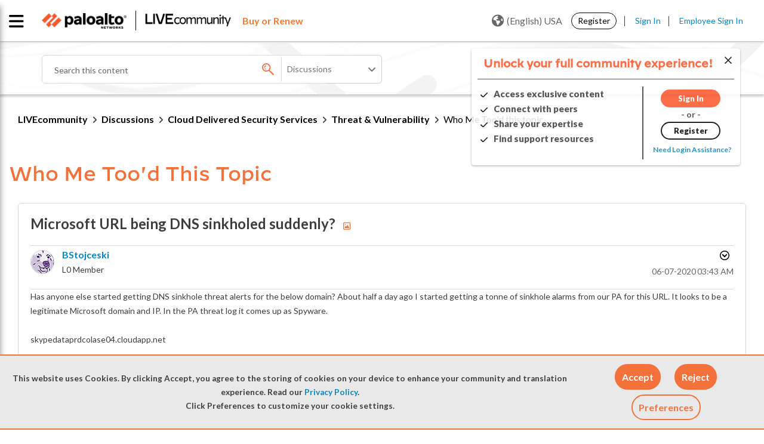

--- FILE ---
content_type: application/x-javascript;charset=utf-8
request_url: https://sstats.paloaltonetworks.com/id?d_visid_ver=5.5.0&d_fieldgroup=A&mcorgid=9A531C8B532965080A490D4D%40AdobeOrg&mid=59679991220519200280394342389911120600&ts=1769682997713
body_size: -33
content:
{"mid":"59679991220519200280394342389911120600"}